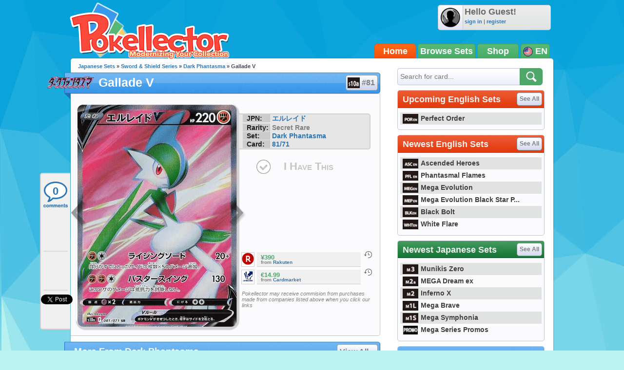

--- FILE ---
content_type: text/html; charset=UTF-8
request_url: https://www.pokellector.com/Dark-Phantasma-Expansion/Gallade-V-Card-81
body_size: 29231
content:
<!doctype html>
<html>
<head prefix="og: http://ogp.me/ns# fb: http://ogp.me/ns/fb# pokellector: http://ogp.me/ns/fb/pokellector#">
<meta charset="utf-8">
<title>Gallade V - Dark Phantasma #81 Pokemon Card</title>
<meta name="description" content="Pok&eacute;mon card #81 from Dark Phantasma scan and price information">
<meta name="keywords" content="pokemon card, Gallade V, Dark Phantasma, S10A">
<!-- Network N JS -->
<link rel="preconnect" href="https://tags.bkrtx.com/">
<link rel="preconnect" href="https://securepubads.g.doubleclick.net/" crossorigin>
<link rel="preconnect" href="https://cdn.consentmanager.mgr.consensu.org/" crossorigin>

<script async language="javascript" src="/js/general.js?1695483540"></script>
<script async src="//connect.facebook.net/en_US/all.js"></script>
<script async language="javascript" src="/js/FBConnect.js?1695483540"></script>
<script async language="javascript" src="/js/ajaxConnection.js?1695483540"></script>
<script async language="javascript" src="/js/CheckManager.js?1695483540"></script>
<script type="text/javascript" src="/js/lazysizes.min.js" async></script>
<link rel="stylesheet" type="text/css" href="/css/main.css?1695483540">
<link rel="stylesheet" type="text/css" href="/css/siteoverlay.css?1695483540">
<link rel="search" type="application/opensearchdescription+xml" href="/api/opensearch.xml" title="Pok&eacute;llector">
<link rel="shortcut icon" href="/favicon.ico" />
<link rel="icon" type="image/ico" href="/favicon.ico">
<meta http-equiv="Content-Type" content="text/html;charset=UTF-8">
<meta property="fb:admins" content="528253679"/>
<meta property="og:site_name" content="Pok&eacute;llector" />
<meta property="fb:app_id" content="370122829736667" />

<!-- Begin ComScore Tag -->
<script>
!function(o,n){if(o._localCS={consent:null,loaded:!1,tx:null},o._comscore=o._comscore||[],o.__cmp){
o.__cmp("getVendorConsents",[77],function(o,c){function e(o){return"object"==typeof o}c&&(_localCS.consent=e(o)
&&e(o.vendorConsents)&&o.vendorConsents[77],_localCS.consent=_localCS.consent?"1":"0",t())}),function c(){
o.__cmp("ping",null,function(o){if(!1===o.cmpLoaded){if(null===_localCS.tx)return void(_localCS.tx=setTimeout(c,3e3));
t()}o.cmpLoaded&&(clearTimeout(_localCS.tx),t())})}()}function t(){var o,c,e;_localCS.loaded||
(_comscore.push({c1:"2",c2:"25110922",cs_ucfr:_localCS.consent}),c=(o=n).createElement("script"),
e=o.getElementsByTagName("script")[0],c.async=!0,c.src=("https:"==o.location.protocol?"https://sb":"http://b")
+".scorecardresearch.com/beacon.js",e.parentNode.insertBefore(c,e),_localCS.loaded=!0)}o.__cmp||t()}(window,document);
</script>
<noscript><img src="https://sb.scorecardresearch.com/p?c1=2&c2=25110922&cv=2.0&cj=1" /></noscript>
<!-- End ComScore Tag -->

<script async src="https://kumo.network-n.com/dist/app.js"site="pokellector"></script>
<style type="text/css">
#nn_skinr,
#nn_skinl {
    position: absolute;
    top: 140px;
    left: 50%;
    margin-left: -830px;
    z-index: 0;
}
#nn_skinr {margin-left: 530px;}
#celtra-reveal-wrapper {left: 0 !important;}
</style>
<link rel="canonical" href="http://jp.pokellector.com/Dark-Phantasma-Expansion/Gallade-V-Card-81">
<!-- facebook -->
<meta property="og:url"         content="http://jp.pokellector.com/Dark-Phantasma-Expansion/Gallade-V-Card-81"> 
<meta property="og:title"       content="Gallade V - Dark Phantasma #81">
<meta property="og:description" content="Check prices and keep track of Gallade V in your collection!">
<meta property="og:image"       content="https://den-cards.pokellector.com/343/Gallade-V.S10A.81.43651.png">
<meta property="og:type"       content="pokellector:pokemon_card">
<meta property="pokellector:set"      content="http://jp.pokellector.com/Dark-Phantasma-Expansion/">
<!-- gpplus -->
<meta itemprop="name" content="Gallade V - Dark Phantasma #81">
<meta itemprop="description" content="Pok&eacute;mon Card Scan and Prices">
<meta itemprop="image" content="https://den-cards.pokellector.com/343/Gallade-V.S10A.81.43651.png">
<!-- card id #43651 -->

<script language="javascript" src="/js/Chart.min.js"></script>
<style type="text/css">
#social-bar{ position:fixed; margin:0 0 0 -63px; /*top:275px;*/ top:355px; width:60px; min-height:300px; z-index:1; background:#F0F0F0; border:2px solid #D1D1D2; border-right:none; border-radius:5px; border-top-right-radius:0; border-bottom-right-radius:0; }
#social-bar>*{ min-width:50px; min-height:70px; margin:8px auto 0 auto; text-align:center; padding-bottom:2px; background:url(/images/sidebar-divider.png) bottom center no-repeat; }
#social-bar>*.comments{ width:56px; height:58px; background:url(/images/sidebar-comment-sprite.png) 0 6px no-repeat; display:block; color:#2A76B7; text-decoration:none; font-size:22px; font-weight:bold; line-height:55px; overflow:hidden; }
#social-bar>*.comments:hover{ background-position:0 -62px; color:#00b4ff; }
#social-bar>*:last-child{ padding-bottom:0; background:none; }
</style>
</head>

<body>
	<div id="siteContainer">
    	                    <div style="width:100%; text-align:center;">
                <div id="nn_lb1"></div>
                <div id="nn_mobile_lb1"></div>
            </div>
                <div id="siteHeader">
            <div class="userinfo">
            	<img class="avatar" src="https://www.pokellector.com/images/default-avatar.png">
                            	<div>
                	<div class="username">Hello Guest!</div>
                    <div class="options"><a href="/signin">sign in</a> | <a href="/register">register</a> </div>
                </div>
                            </div>
        	<a class="logo" href="/"></a>
        	<!--<div class="leader"></div>-->
            <div class="navigation">
            	            	<a href="/" class="active">Home</a><a href="/sets">Browse Sets</a><a href="https://pkmn.store/?utm_source=pokellector&utm_medium=topnav&utm_campaign=static" target="_blank">Shop</a>
                <div style="min-width:30px;">
                	<img src="/images/icon-flag-usa.png" style="vertical-align:middle;"> EN                    <span class="submenu">
                    	<a href="http://jp.pokellector.com/Dark-Phantasma-Expansion/Gallade-V-Card-81"><img src="/images/icon-flag-japan.png" style="vertical-align:middle;" title="Japanese Cards"> &nbsp;&nbsp;JP</a>                    	                    </span>
                </div>
            </div>
        </div>
        <div id="siteBody">
        	<div id="columnLeft">
            	                
                <div id="social-bar">
                    <a href="#disqus_thread" data-disqus-identifier="S10A-Dark-Phantasma-81-card43651" class="comments" onClick="smoothScrollTo('comments'); return false;">0</a>
                    <div class="facebook"><div class="fb-like" data-href="http://jp.pokellector.com/Dark-Phantasma-Expansion/Gallade-V-Card-81" data-send="false" data-layout="box_count" data-width="50" data-show-faces="false" data-font="arial"></div></div>
                                        <div class="gplus"><div class="g-plusone" data-size="tall" data-href="http://jp.pokellector.com/Dark-Phantasma-Expansion/Gallade-V-Card-81"></div></div>
                    <div class="twitter"><a href="https://twitter.com/share" class="twitter-share-button" data-count="vertical" data-url="http://jp.pokellector.com/Dark-Phantasma-Expansion/Gallade-V-Card-81" data-text="[Pokemon Card] Gallade V - Dark Phantasma #81" data-related="Pokellector" data-via="Pokellector">Tweet</a><script>!function(d,s,id){var js,fjs=d.getElementsByTagName(s)[0];if(!d.getElementById(id)){js=d.createElement(s);js.id=id;js.src="//platform.twitter.com/widgets.js";fjs.parentNode.insertBefore(js,fjs);}}(document,"script","twitter-wjs");</script></div>
                </div>
                
                <div class="breadcrumbs"><a href="http://jp.pokellector.com/sets">Japanese Sets</a> &raquo; <a href="/sets#SWSH">Sword & Shield Series</a> &raquo; <a href="/Dark-Phantasma-Expansion/">Dark Phantasma</a> &raquo; Gallade V</div>
            	<h1 class="icon set" style="font-size:25px;"><a href="/Dark-Phantasma-Expansion/" class="logo"><img src="https://den-media.pokellector.com/logos/Dark-Phantasma.logo.343.png"></a>Gallade V <a href="/Dark-Phantasma-Expansion/#card43651" style="text-indent:27px;"><img src="https://den-media.pokellector.com/logos/Dark-Phantasma.symbol.343.png">#81</a></h1>
                <div class="content cardinfo" style="overflow:visible; display:flex;">
                	<div class="card">
                    	<a href="/Dark-Phantasma-Expansion/Enamorus-V-Card-80" class="arrow prev" title="previous card"></a>                    	<img src="https://den-cards.pokellector.com/343/Gallade-V.S10A.81.43651.png" title="Gallade V - Dark Phantasma #81">
                    	<a href="/Dark-Phantasma-Expansion/Hisuian-Goodra-V-Card-82" class="arrow next" title="next card"></a>                    </div>
                    <div class="cardright" style="display: flex; flex-direction: column; align-content: flex-start; align-items: stretch;">
                        <div class="infoblurb">
                            <div><strong>JPN:</strong> <a href="//jp.pokellector.com/search?criteria=エルレイド">エルレイド</a></div>                            <div><strong>Rarity:</strong> Secret Rare</div>
                            <div><strong>Set:</strong> <a href="/Dark-Phantasma-Expansion/" >Dark Phantasma</a></div>
                            <div><strong>Card:</strong> <a href="/Dark-Phantasma-Expansion/#card81">81/71</a></div>                        </div>
                                                <button class="ihavethis" id="checkbox43651" data-cardid="43651" onClick="collectionManager.toggleCheckbox( this );" >I Have This</button>
                        <div style="/* position:absolute; *//* bottom:0; *//* margin: 1.5em 0; */flex-grow: 1;/* align-self: flex-end; */display: flex;flex-direction: column;justify-content: flex-end;">
                        <!--<h3>Average Prices</h3>-->
                                                <div class="priceblurb">
                        	<a href="https://hb.afl.rakuten.co.jp/hgc/g00s43w5.kyf8v607.g00s43w5.kyf8wf8f/?pc=https%3A%2F%2Fitem.rakuten.co.jp%2Frealize-store%2Fs10aplay081%2F&m=http%3A%2F%2Fm.rakuten.co.jp%2Frealize-store%2Fi%2F10320463%2F&rafcid=wsc_i_is_1008837832460473283" target="_blank" rel="nofollow" class="logo"><img src="https://den-media.pokellector.com/logos/Rakuten.11.png"></a>
                            <div>
                            	                            	                            	<div class="price">¥390</div>
                                                                <cite>from <a href="https://hb.afl.rakuten.co.jp/hgc/g00s43w5.kyf8v607.g00s43w5.kyf8wf8f/?pc=https%3A%2F%2Fitem.rakuten.co.jp%2Frealize-store%2Fs10aplay081%2F&m=http%3A%2F%2Fm.rakuten.co.jp%2Frealize-store%2Fi%2F10320463%2F&rafcid=wsc_i_is_1008837832460473283" target="_blank">Rakuten</a> </cite>
                            </div>
                            <span class="history" onClick="siteOverlay.show( '/ajax/views/card-price-history.php?history=43651.11' );" title="See price history on Rakuten">&nbsp;</span>
                            <div class="breaker"></div>
                        </div>
                                                <div class="priceblurb">
                        	<a href="https://www.cardmarket.com/en/Pokemon/Products/Singles/Dark-Phantasma/Gallade-V-V2-s10a081?referrer=MakazuCo&utm_source=pokellector&utm_medium=text&utm_campaign=card_prices" target="_blank" rel="nofollow" class="logo"><img src="https://den-media.pokellector.com/logos/CardMarket.13.png"></a>
                            <div>
                            	                            	                            	<div class="price">€14.99</div>
                                                                <cite>from <a href="https://www.cardmarket.com/en/Pokemon/Products/Singles/Dark-Phantasma/Gallade-V-V2-s10a081?referrer=MakazuCo&utm_source=pokellector&utm_medium=text&utm_campaign=card_prices" target="_blank">Cardmarket</a> </cite>
                            </div>
                            <span class="history" onClick="siteOverlay.show( '/ajax/views/card-price-history.php?history=43651.13' );" title="See price history on Cardmarket">&nbsp;</span>
                            <div class="breaker"></div>
                        </div>
                                                                        <cite style="font-size: .8em; font-weight:normal; margin:1em 0 0 .5em;">Pokellector may receive commision from purchases made from companies listed above when you click our links</cite>
                                                </div>
                    </div>
                </div>
                
                                
                                <h1>More From Dark Phantasma <a href="/Dark-Phantasma-Expansion/">View All &raquo;</a></h1>
                <div class="content cardlisting small">
                	                    											                    <div class="card ">
                    	<span class="checkbox" id="checkbox43649" title="Toggle Card in Collection" data-cardid="43649" onClick="collectionManager.toggleCheckbox( this );" ></span>
                    	<span class="zoom" title="quick view card" onClick="siteOverlay.show('/ajax/views/card-overlay?cardid=43649');"></span>
                    	<a href="/Dark-Phantasma-Expansion/Hisuian-Electrode-V-Card-78" name="card43649" title="Hisuian Electrode V - Dark Phantasma #78">
															<img class="card lazyload" data-src="https://den-cards.pokellector.com/343/Hisuian-Electrode-V.S10A.78.43649.thumb.png">
													</a>
                        <div class="plaque">#78 - Hisuian Electrode V</div>
                    </div>
                                                            											                    <div class="card ">
                    	<span class="checkbox" id="checkbox43638" title="Toggle Card in Collection" data-cardid="43638" onClick="collectionManager.toggleCheckbox( this );" ></span>
                    	<span class="zoom" title="quick view card" onClick="siteOverlay.show('/ajax/views/card-overlay?cardid=43638');"></span>
                    	<a href="/Dark-Phantasma-Expansion/Magnezone-V-Card-79" name="card43638" title="Magnezone V - Dark Phantasma #79">
															<img class="card lazyload" data-src="https://den-cards.pokellector.com/343/Magnezone-V.S10A.79.43638.thumb.png">
													</a>
                        <div class="plaque">#79 - Magnezone V</div>
                    </div>
                                                            											                    <div class="card ">
                    	<span class="checkbox" id="checkbox43650" title="Toggle Card in Collection" data-cardid="43650" onClick="collectionManager.toggleCheckbox( this );" ></span>
                    	<span class="zoom" title="quick view card" onClick="siteOverlay.show('/ajax/views/card-overlay?cardid=43650');"></span>
                    	<a href="/Dark-Phantasma-Expansion/Enamorus-V-Card-80" name="card43650" title="Enamorus V - Dark Phantasma #80">
															<img class="card lazyload" data-src="https://den-cards.pokellector.com/343/Enamorus-V.S10A.80.43650.thumb.png">
													</a>
                        <div class="plaque">#80 - Enamorus V</div>
                    </div>
                                                            											                    <div class="card ">
                    	<span class="checkbox" id="checkbox43652" title="Toggle Card in Collection" data-cardid="43652" onClick="collectionManager.toggleCheckbox( this );" ></span>
                    	<span class="zoom" title="quick view card" onClick="siteOverlay.show('/ajax/views/card-overlay?cardid=43652');"></span>
                    	<a href="/Dark-Phantasma-Expansion/Hisuian-Goodra-V-Card-82" name="card43652" title="Hisuian Goodra V - Dark Phantasma #82">
															<img class="card lazyload" data-src="https://den-cards.pokellector.com/343/Hisuian-Goodra-V.S10A.82.43652.thumb.png">
													</a>
                        <div class="plaque">#82 - Hisuian Goodra V</div>
                    </div>
                                                            											                    <div class="card ">
                    	<span class="checkbox" id="checkbox43653" title="Toggle Card in Collection" data-cardid="43653" onClick="collectionManager.toggleCheckbox( this );" ></span>
                    	<span class="zoom" title="quick view card" onClick="siteOverlay.show('/ajax/views/card-overlay?cardid=43653');"></span>
                    	<a href="/Dark-Phantasma-Expansion/Hisuian-Zoroark-V-Card-83" name="card43653" title="Hisuian Zoroark V - Dark Phantasma #83">
															<img class="card lazyload" data-src="https://den-cards.pokellector.com/343/Hisuian-Zoroark-V.S10A.83.43653.thumb.png">
													</a>
                        <div class="plaque">#83 - Hisuian Zoroark V</div>
                    </div>
                                                            											                    <div class="card ">
                    	<span class="checkbox" id="checkbox43654" title="Toggle Card in Collection" data-cardid="43654" onClick="collectionManager.toggleCheckbox( this );" ></span>
                    	<span class="zoom" title="quick view card" onClick="siteOverlay.show('/ajax/views/card-overlay?cardid=43654');"></span>
                    	<a href="/Dark-Phantasma-Expansion/Volo-Card-84" name="card43654" title="Volo - Dark Phantasma #84">
															<img class="card lazyload" data-src="https://den-cards.pokellector.com/343/Volo.S10A.84.43654.thumb.png">
													</a>
                        <div class="plaque">#84 - Volo</div>
                    </div>
                                                        </div>
                                
                                
                <h1>Card Discussion</h1>
                <div class="comments" style="padding:0 10px;">
                    <div id="disqus_thread"></div>
                    <script type="text/javascript">
                        /* * * CONFIGURATION VARIABLES: EDIT BEFORE PASTING INTO YOUR WEBPAGE * * */
                        var disqus_shortname = 'pokellector';
                        var disqus_identifier = 'S10A-Dark-Phantasma-81-card43651';
                        var disqus_title = 'Gallade V | Dark Phantasma S10A 81';
                        var disqus_url = 'http://jp.pokellector.com/Dark-Phantasma-Expansion/Gallade-V-Card-81';
                
                        /* * * DON'T EDIT BELOW THIS LINE * * */
                        (function() {
                            var dsq = document.createElement('script'); dsq.type = 'text/javascript'; dsq.async = true;
                            dsq.src = '//' + disqus_shortname + '.disqus.com/embed.js';
                            (document.getElementsByTagName('head')[0] || document.getElementsByTagName('body')[0]).appendChild(dsq);
                        })();
						
						var disqus_config = function () {
							this.page.remote_auth_s3 = "";
							this.page.api_key = "0KFSv2WPHTgR997aGsldYCW9Y8kKnQwnezy8sgdumB6WrKwfcuDriZT6nQXqg6gM";
							
													}
                    </script>
                    <noscript>Please enable JavaScript to view the <a href="http://disqus.com/?ref_noscript">comments powered by Disqus.</a></noscript>
                    <a href="http://disqus.com" class="dsq-brlink">comments powered by <span class="logo-disqus">Disqus</span></a>
                </div>
                
                

            </div>
            
            <div id="columnRight">
            	<form action="/search" method="get" class="module search">
    <input type="text" name="criteria" placeholder="Search for card...">
    <input type="image" src="/images/btn-search.png">
</form>
<style type="text/css">
	#siteContainer #siteBody #columnRight>.module.langtoggle{ border-color:#5b5b5b; background:url(/images/language-tab-background-off.gif) repeat-x; width:296px; height:40px; margin-top:-5px; }
	#siteContainer #siteBody #columnRight>.module.langtoggle>a{ display:inline-block; line-height:40px; width:49%; color:#fff; font-size:14px; font-weight:bold; cursor:pointer; text-indent:3px; opacity:.7; padding:0; margin:0; }
	#siteContainer #siteBody #columnRight>.module.langtoggle>a>img{ vertical-align:middle; margin-right:3px; width:23px; }
	#siteContainer #siteBody #columnRight>.module.langtoggle>a.active{ background:url(/images/language-tab-background-on.jpg) repeat-x; opacity:1; }
	#siteContainer #siteBody #columnRight>.module.langtoggle>a:nth-child(1).active{ border-right:1px solid #5b5b5b; }
	#siteContainer #siteBody #columnRight>.module.langtoggle>a:nth-child(2).active{ border-left:1px solid #5b5b5b; }
	#siteContainer #siteBody #columnRight>.module.langtoggle>a:hover{ opacity:1; }
</style>
<!--
<div class="module">
	<a href="#"><img src="http://www.mangauk.com/images/ICFJ-podcast-banner-300x250.jpg"></a>
</div>
-->
<div id="nn_mpu1"></div>

        <div class="module">
        <h1 >Upcoming English Sets <a href="http://www.pokellector.com/sets">See All</a></h1>
        <div class="content listtable setlists">
                        <div><a href="http://www.pokellector.com/Perfect-Order-Expansion/" title="Perfect Order"><img class="lazyload" data-src="https://den-media.pokellector.com/logos/Perfect-Order.symbol.429.png">Perfect Order</a></div>
                    </div>
    </div>
        <div class="module">
        <h1 >Newest English Sets <a href="http://www.pokellector.com/sets">See All</a></h1>
        <div class="content listtable setlists">
                        <div><a href="http://www.pokellector.com/Ascended-Heroes-Expansion/" title="Ascended Heroes"><img class="lazyload" data-src="https://den-media.pokellector.com/logos/Ascended-Heroes.symbol.426.png">Ascended Heroes</a></div>
                        <div><a href="http://www.pokellector.com/Phantasmal-Flames-Expansion/" title="Phantasmal Flames"><img class="lazyload" data-src="https://den-media.pokellector.com/logos/Phantasmal-Flames.symbol.424.png">Phantasmal Flames</a></div>
                        <div><a href="http://www.pokellector.com/Mega-Evolution-Expansion/" title="Mega Evolution"><img class="lazyload" data-src="https://den-media.pokellector.com/logos/Mega-Evolution.symbol.422.png">Mega Evolution</a></div>
                        <div><a href="http://www.pokellector.com/Mega-Evolution-Black-Star-Promos-Expansion/" title="Mega Evolution Black Star Promos"><img class="lazyload" data-src="https://den-media.pokellector.com/logos/Mega-Evolution-Black-Star-Promos.symbol.423.png">Mega Evolution Black Star P...</a></div>
                        <div><a href="http://www.pokellector.com/Black-Bolt-EN-Expansion/" title="Black Bolt"><img class="lazyload" data-src="https://den-media.pokellector.com/logos/Black-Bolt.symbol.420.png">Black Bolt</a></div>
                        <div><a href="http://www.pokellector.com/White-Flare-EN-Expansion/" title="White Flare"><img class="lazyload" data-src="https://den-media.pokellector.com/logos/White-Flare.symbol.421.png">White Flare</a></div>
                    </div>
    </div>
                <div class="module">
        <h1 class="green">Newest Japanese Sets <a href="http://jp.pokellector.com/sets">See All</a></h1>
        <div class="content listtable setlists">
                        <div><a href="http://jp.pokellector.com/Munikis-Zero-Expansion/" title="Munikis Zero"><img class="lazyload" data-src="https://den-media.pokellector.com/logos/Munikis-Zero.symbol.428.png">Munikis Zero</a></div>
                        <div><a href="http://jp.pokellector.com/MEGA-Dream-ex-Expansion/" title="MEGA Dream ex"><img class="lazyload" data-src="https://den-media.pokellector.com/logos/MEGA-Dream-ex.symbol.427.png">MEGA Dream ex</a></div>
                        <div><a href="http://jp.pokellector.com/Inferno-X-Expansion/" title="Inferno X"><img class="lazyload" data-src="https://den-media.pokellector.com/logos/Inferno-X.symbol.425.png">Inferno X</a></div>
                        <div><a href="http://jp.pokellector.com/Mega-Brave-Expansion/" title="Mega Brave"><img class="lazyload" data-src="https://den-media.pokellector.com/logos/Mega-Brave.symbol.416.png">Mega Brave</a></div>
                        <div><a href="http://jp.pokellector.com/Mega-Symphonia-Expansion/" title="Mega Symphonia"><img class="lazyload" data-src="https://den-media.pokellector.com/logos/Mega-Symphonia.symbol.417.png">Mega Symphonia</a></div>
                        <div><a href="http://jp.pokellector.com/Mega-Series-Promos-Expansion/" title="Mega Series Promos"><img class="lazyload" data-src="https://den-media.pokellector.com/logos/Mega-Series-Promos.symbol.419.png">Mega Series Promos</a></div>
                    </div>
    </div>
          <div id="nn_mpu2"></div>



<div class="module">
	<h1 class="blue">Pokellector Mobile Apps</h1>
    <div class="content applinks">
    	<a class="ios" href="https://itunes.apple.com/us/app/pokellector-for-pokemon-tcg/id600580227?ls=1&mt=8" target="_blank"></a>
    	<a class="android" href="https://play.google.com/store/apps/details?id=air.com.pokellector.mobile" target="_blank"></a>
    </div>
</div>




            </div>
            
            <div style="clear:both;"></div>
        </div>
                <div id="siteFooter">
        	<a href="/contact">Contact Us</a> &bull; <a href="/terms">Terms of Use</a> &bull; <a href="/privacy">Privacy Policy</a> &bull;  <a class="nn-cmp-show" href="#">Manage Cookie Settings</a>            <div class="disclaimer">The Pokellector Website and Mobile Applications are not affiliated with, sponsored or endorsed by, or in any way associated with Pokemon or The Pokemon Company International Inc</div>
        </div>
                <span style="display:block; position:fixed; border-radius:5px; border:2px solid #b4f0f0; width:40px; height:40px; bottom:30px; right:30px; background:#0da4db url(/images/arrow-flat-up.png) center no-repeat; cursor:pointer; visibility:hidden;" id="scrollTopButton" onClick="scrollToTop();"></span>
        	<script>
      (function(i,s,o,g,r,a,m){i['GoogleAnalyticsObject']=r;i[r]=i[r]||function(){
      (i[r].q=i[r].q||[]).push(arguments)},i[r].l=1*new Date();a=s.createElement(o),
      m=s.getElementsByTagName(o)[0];a.async=1;a.src=g;m.parentNode.insertBefore(a,m)
      })(window,document,'script','//www.google-analytics.com/analytics.js','ga');
    
      ga('create', 'UA-33634521-2', 'pokellector.com');
      ga('send', 'pageview');
    
    </script>
    <div id="fb-root"></div>
    <script>(function(d, s, id) {
      var js, fjs = d.getElementsByTagName(s)[0];
      if (d.getElementById(id)) {return;}
      js = d.createElement(s); js.id = id;
      js.src = "//connect.facebook.net/en_US/all.js#appId=370122829736667&xfbml=1";
      fjs.parentNode.insertBefore(js, fjs);
    }(document, 'script', 'facebook-jssdk'));
    </script>
	<script type="text/javascript">
      (function() {
        var po = document.createElement('script'); po.type = 'text/javascript'; po.async = true;
        po.src = 'https://apis.google.com/js/plusone.js';
        var s = document.getElementsByTagName('script')[0]; s.parentNode.insertBefore(po, s);
      })();
	  
	  // listen for long window scrolls
	  var body = document.body, html = document.documentElement;
	  var docheight = Math.max( body.scrollHeight, body.offsetHeight, html.clientHeight, html.scrollHeight, html.offsetHeight );
	  if( docheight >= 1000 ){
		if(window.addEventListener) window.addEventListener('scroll', onWindowScroll, false);   
		else if (window.attachEvent) window.attachEvent('onscroll', onWindowScroll); 
	  }
    </script>
  <script language="javascript" src="/js/siteoverlay.js"></script>
  
    <div id="nn_mobile_lb2_sticky"></div>
  <div id="celtra-reveal-wrapper" style="position:fixed; height: auto; width: 100%">
    <div id="nn_1by1"></div>
  </div>
  <div id="nn_skinl"></div>
  <div id="nn_skinr"></div>
  		<script language="javascript">
            var disqus_shortname = 'pokellector';
            /* * * DON'T EDIT BELOW THIS LINE * * */
            (function () {
                var s = document.createElement('script'); s.async = true;
                s.type = 'text/javascript';
                s.src = '//' + disqus_shortname + '.disqus.com/count.js';
                (document.getElementsByTagName('HEAD')[0] || document.getElementsByTagName('BODY')[0]).appendChild(s);
            }());
            
        </script>
    </div>
</body>
</html>

--- FILE ---
content_type: text/html; charset=utf-8
request_url: https://accounts.google.com/o/oauth2/postmessageRelay?parent=https%3A%2F%2Fwww.pokellector.com&jsh=m%3B%2F_%2Fscs%2Fabc-static%2F_%2Fjs%2Fk%3Dgapi.lb.en.2kN9-TZiXrM.O%2Fd%3D1%2Frs%3DAHpOoo_B4hu0FeWRuWHfxnZ3V0WubwN7Qw%2Fm%3D__features__
body_size: 162
content:
<!DOCTYPE html><html><head><title></title><meta http-equiv="content-type" content="text/html; charset=utf-8"><meta http-equiv="X-UA-Compatible" content="IE=edge"><meta name="viewport" content="width=device-width, initial-scale=1, minimum-scale=1, maximum-scale=1, user-scalable=0"><script src='https://ssl.gstatic.com/accounts/o/2580342461-postmessagerelay.js' nonce="83mA4LqeDUkJiYCd7Vv2KQ"></script></head><body><script type="text/javascript" src="https://apis.google.com/js/rpc:shindig_random.js?onload=init" nonce="83mA4LqeDUkJiYCd7Vv2KQ"></script></body></html>